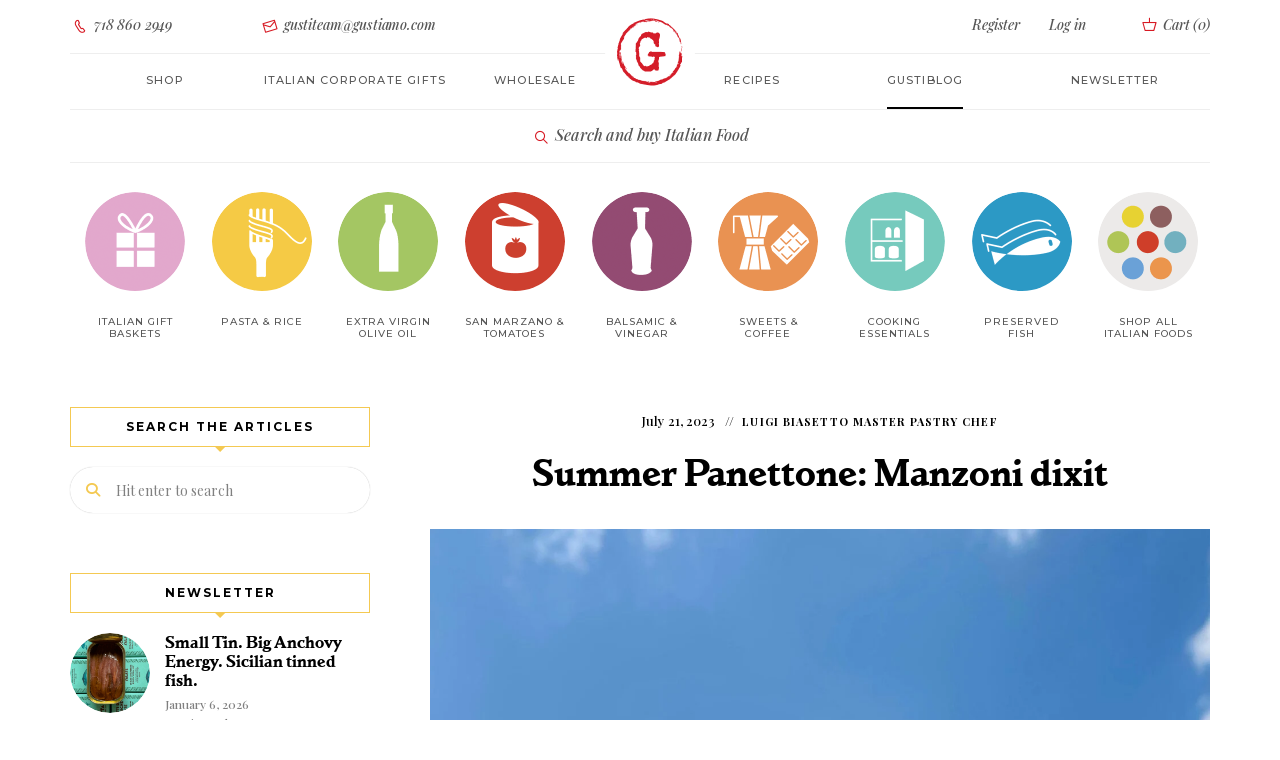

--- FILE ---
content_type: text/html; charset=UTF-8
request_url: https://www.gustiamo.com/gustiblog/summer-panettone-manzoni-dixit/
body_size: 18865
content:

<!DOCTYPE html><html dir="ltr" lang="en-US" prefix="og: https://ogp.me/ns#" class="no-js no-svg"><head><meta charset="UTF-8"><meta name="viewport" content="width=device-width, initial-scale=1"><link rel="profile" href="//gmpg.org/xfn/11"><title>Summer Panettone: Manzoni dixit</title><meta name="description" content="Summer panettone isn’t just a gimmick, it’s actually been around a long time! The Milanese have eaten panettone all year round for at least.." /><meta name="robots" content="max-snippet:-1, max-image-preview:large, max-video-preview:-1" /><meta name="author" content="Gustiteam"/><meta name="keywords" content="panettone,summer panettone,luigi biasetto master pastry chef" /><link rel="canonical" href="https://www.gustiamo.com/gustiblog/summer-panettone-manzoni-dixit/" /><meta name="generator" content="All in One SEO Pro (AIOSEO) 4.9.3" /><meta property="og:locale" content="en_US" /><meta property="og:site_name" content="Gustiblog | The GustiBlog" /><meta property="og:type" content="article" /><meta property="og:title" content="Summer Panettone: Manzoni dixit" /><meta property="og:description" content="Summer panettone isn’t just a gimmick, it’s actually been around a long time! The Milanese have eaten panettone all year round for at least.." /><meta property="og:url" content="https://www.gustiamo.com/gustiblog/summer-panettone-manzoni-dixit/" /><meta property="og:image" content="https://www.gustiamo.com/gustiblog/wp-content/uploads/2023/07/IMG_2504.jpg" /><meta property="og:image:secure_url" content="https://www.gustiamo.com/gustiblog/wp-content/uploads/2023/07/IMG_2504.jpg" /><meta property="og:image:width" content="1823" /><meta property="og:image:height" content="2049" /><meta property="article:published_time" content="2023-07-21T12:18:49+00:00" /><meta property="article:modified_time" content="2023-09-27T00:42:50+00:00" /><meta name="twitter:card" content="summary" /><meta name="twitter:title" content="Summer Panettone: Manzoni dixit" /><meta name="twitter:description" content="Summer panettone isn’t just a gimmick, it’s actually been around a long time! The Milanese have eaten panettone all year round for at least.." /><meta name="twitter:image" content="https://www.gustiamo.com/gustiblog/wp-content/uploads/2023/07/IMG_2504.jpg" /> <script type="application/ld+json" class="aioseo-schema">{"@context":"https:\/\/schema.org","@graph":[{"@type":"Article","@id":"https:\/\/www.gustiamo.com\/gustiblog\/summer-panettone-manzoni-dixit\/#article","name":"Summer Panettone: Manzoni dixit","headline":"Summer Panettone: Manzoni dixit","author":{"@id":"https:\/\/www.gustiamo.com\/gustiblog\/author\/gustiteam\/#author"},"publisher":{"@id":"https:\/\/www.gustiamo.com\/gustiblog\/#organization"},"image":{"@type":"ImageObject","url":"https:\/\/www.gustiamo.com\/gustiblog\/wp-content\/uploads\/2023\/07\/IMG_2504.jpg","width":1823,"height":2049,"caption":"summer panettone estivo luigi biasetto"},"datePublished":"2023-07-21T08:18:49-04:00","dateModified":"2023-09-26T20:42:50-04:00","inLanguage":"en-US","mainEntityOfPage":{"@id":"https:\/\/www.gustiamo.com\/gustiblog\/summer-panettone-manzoni-dixit\/#webpage"},"isPartOf":{"@id":"https:\/\/www.gustiamo.com\/gustiblog\/summer-panettone-manzoni-dixit\/#webpage"},"articleSection":"Luigi Biasetto Master Pastry Chef, panettone, summer panettone"},{"@type":"BreadcrumbList","@id":"https:\/\/www.gustiamo.com\/gustiblog\/summer-panettone-manzoni-dixit\/#breadcrumblist","itemListElement":[{"@type":"ListItem","@id":"https:\/\/www.gustiamo.com\/gustiblog#listItem","position":1,"name":"Home","item":"https:\/\/www.gustiamo.com\/gustiblog","nextItem":{"@type":"ListItem","@id":"https:\/\/www.gustiamo.com\/gustiblog\/category\/luigi-biasetto-master-pastry-chef\/#listItem","name":"Luigi Biasetto Master Pastry Chef"}},{"@type":"ListItem","@id":"https:\/\/www.gustiamo.com\/gustiblog\/category\/luigi-biasetto-master-pastry-chef\/#listItem","position":2,"name":"Luigi Biasetto Master Pastry Chef","item":"https:\/\/www.gustiamo.com\/gustiblog\/category\/luigi-biasetto-master-pastry-chef\/","nextItem":{"@type":"ListItem","@id":"https:\/\/www.gustiamo.com\/gustiblog\/summer-panettone-manzoni-dixit\/#listItem","name":"Summer Panettone: Manzoni dixit"},"previousItem":{"@type":"ListItem","@id":"https:\/\/www.gustiamo.com\/gustiblog#listItem","name":"Home"}},{"@type":"ListItem","@id":"https:\/\/www.gustiamo.com\/gustiblog\/summer-panettone-manzoni-dixit\/#listItem","position":3,"name":"Summer Panettone: Manzoni dixit","previousItem":{"@type":"ListItem","@id":"https:\/\/www.gustiamo.com\/gustiblog\/category\/luigi-biasetto-master-pastry-chef\/#listItem","name":"Luigi Biasetto Master Pastry Chef"}}]},{"@type":"Organization","@id":"https:\/\/www.gustiamo.com\/gustiblog\/#organization","name":"Gustiamo Inc","description":"The GustiBlog","url":"https:\/\/www.gustiamo.com\/gustiblog\/","telephone":"+17188602949","logo":{"@type":"ImageObject","url":"https:\/\/www.gustiamo.com\/gustiblog\/wp-content\/uploads\/2022\/10\/gustiamo-name.png","@id":"https:\/\/www.gustiamo.com\/gustiblog\/summer-panettone-manzoni-dixit\/#organizationLogo","width":170,"height":40,"caption":"Gustiblog"},"image":{"@id":"https:\/\/www.gustiamo.com\/gustiblog\/summer-panettone-manzoni-dixit\/#organizationLogo"}},{"@type":"Person","@id":"https:\/\/www.gustiamo.com\/gustiblog\/author\/gustiteam\/#author","url":"https:\/\/www.gustiamo.com\/gustiblog\/author\/gustiteam\/","name":"Gustiteam"},{"@type":"WebPage","@id":"https:\/\/www.gustiamo.com\/gustiblog\/summer-panettone-manzoni-dixit\/#webpage","url":"https:\/\/www.gustiamo.com\/gustiblog\/summer-panettone-manzoni-dixit\/","name":"Summer Panettone: Manzoni dixit","description":"Summer panettone isn\u2019t just a gimmick, it\u2019s actually been around a long time! The Milanese have eaten panettone all year round for at least..","inLanguage":"en-US","isPartOf":{"@id":"https:\/\/www.gustiamo.com\/gustiblog\/#website"},"breadcrumb":{"@id":"https:\/\/www.gustiamo.com\/gustiblog\/summer-panettone-manzoni-dixit\/#breadcrumblist"},"author":{"@id":"https:\/\/www.gustiamo.com\/gustiblog\/author\/gustiteam\/#author"},"creator":{"@id":"https:\/\/www.gustiamo.com\/gustiblog\/author\/gustiteam\/#author"},"image":{"@type":"ImageObject","url":"https:\/\/www.gustiamo.com\/gustiblog\/wp-content\/uploads\/2023\/07\/IMG_2504.jpg","@id":"https:\/\/www.gustiamo.com\/gustiblog\/summer-panettone-manzoni-dixit\/#mainImage","width":1823,"height":2049,"caption":"summer panettone estivo luigi biasetto"},"primaryImageOfPage":{"@id":"https:\/\/www.gustiamo.com\/gustiblog\/summer-panettone-manzoni-dixit\/#mainImage"},"datePublished":"2023-07-21T08:18:49-04:00","dateModified":"2023-09-26T20:42:50-04:00"},{"@type":"WebSite","@id":"https:\/\/www.gustiamo.com\/gustiblog\/#website","url":"https:\/\/www.gustiamo.com\/gustiblog\/","name":"Gustiblog","description":"The GustiBlog","inLanguage":"en-US","publisher":{"@id":"https:\/\/www.gustiamo.com\/gustiblog\/#organization"}}]}</script> <link rel='dns-prefetch' href='//fonts.googleapis.com' /><link rel="alternate" type="application/rss+xml" title="Gustiblog &raquo; Feed" href="https://www.gustiamo.com/gustiblog/feed/" /><link rel="alternate" title="oEmbed (JSON)" type="application/json+oembed" href="https://www.gustiamo.com/gustiblog/wp-json/oembed/1.0/embed?url=https%3A%2F%2Fwww.gustiamo.com%2Fgustiblog%2Fsummer-panettone-manzoni-dixit%2F" /><link rel="alternate" title="oEmbed (XML)" type="text/xml+oembed" href="https://www.gustiamo.com/gustiblog/wp-json/oembed/1.0/embed?url=https%3A%2F%2Fwww.gustiamo.com%2Fgustiblog%2Fsummer-panettone-manzoni-dixit%2F&#038;format=xml" /><style id='wp-img-auto-sizes-contain-inline-css' type='text/css'>img:is([sizes=auto i],[sizes^="auto," i]){contain-intrinsic-size:3000px 1500px}
/*# sourceURL=wp-img-auto-sizes-contain-inline-css */</style><style id='cf-frontend-style-inline-css' type='text/css'>@font-face {
	font-family: 'Playfair Display';
	font-weight: 500;
	font-display: auto;
	src: url('https://www.gustiamo.com/gustiblog/wp-content/uploads/2022/10/PlayfairDisplay-MediumItalic.ttf') format('truetype');
}
@font-face {
	font-family: 'parkinson-bold';
	font-weight: 700;
	font-display: auto;
	src: url('https://www.gustiamo.com/gustiblog/wp-content/uploads/2022/10/parkinson-bold-webfont.woff2') format('woff2'),
		url('https://www.gustiamo.com/gustiblog/wp-content/uploads/2022/10/parkinson-bold-webfont.woff') format('woff'),
		url('https://www.gustiamo.com/gustiblog/wp-content/uploads/2022/10/parkinson-bold-webfont.ttf') format('truetype'),
		url('https://www.gustiamo.com/gustiblog/wp-content/uploads/2022/10/parkinson-bold-webfont.eot?#iefix') format('embedded-opentype'),
		url('https://www.gustiamo.com/gustiblog/wp-content/uploads/2022/10/parkinson-bold-webfont.svg') format('svg');
}
@font-face {
	font-family: 'Montserrat Light';
	font-weight: 400;
	font-display: auto;
	src: url('https://www.gustiamo.com/gustiblog/wp-content/uploads/2022/10/montserrat-light-webfont.woff2') format('woff2'),
		url('https://www.gustiamo.com/gustiblog/wp-content/uploads/2022/10/montserrat-light-webfont.woff') format('woff');
}
@font-face {
	font-family: 'Monserrat';
	font-weight: 400;
	font-display: auto;
	src: url('https://www.gustiamo.com/gustiblog/wp-content/uploads/2022/10/Montserrat-Medium.ttf') format('truetype');
}
@font-face {
	font-family: 'icomoon';
	font-weight: 400;
	font-display: auto;
	src: url('https://www.gustiamo.com/gustiblog/wp-content/uploads/2022/10/icomoon.woff') format('woff'),
		url('https://www.gustiamo.com/gustiblog/wp-content/uploads/2022/10/icomoon.ttf') format('truetype'),
		url('https://www.gustiamo.com/gustiblog/wp-content/uploads/2022/10/icomoon.eot?#iefix') format('embedded-opentype'),
		url('https://www.gustiamo.com/gustiblog/wp-content/uploads/2022/10/icomoon.svg') format('svg');
}
@font-face {
	font-family: 'gustiamo';
	font-weight: 400;
	font-display: auto;
	src: url('https://www.gustiamo.com/gustiblog/wp-content/uploads/2022/10/gustiamo.woff') format('woff'),
		url('https://www.gustiamo.com/gustiblog/wp-content/uploads/2022/10/gustiamo.ttf') format('truetype'),
		url('https://www.gustiamo.com/gustiblog/wp-content/uploads/2022/10/gustiamo.eot?#iefix') format('embedded-opentype'),
		url('https://www.gustiamo.com/gustiblog/wp-content/uploads/2022/10/gustiamo.svg') format('svg');
}
/*# sourceURL=cf-frontend-style-inline-css */</style><link rel='stylesheet' id='tinysalt-theme-google-fonts-css' href='https://fonts.googleapis.com/css?family=Playfair+Display%3A100%2C200%2C300%2C400%2C500%2C600%2C700%2C800&#038;display=swap&#038;ver=2025120801' type='text/css' media='all' /><link rel='stylesheet' id='slick-css' href='https://www.gustiamo.com/gustiblog/wp-content/cache/autoptimize/css/autoptimize_single_13b1b6672b8cfb0d9ae7f899f1c42875.css?ver=1.6.0' type='text/css' media='all' /><link rel='stylesheet' id='font-awesome-css' href='https://www.gustiamo.com/gustiblog/wp-content/themes/tinysalt/assets/fonts/font-awesome/css/all.min.css?ver=6.9' type='text/css' media='all' /><link rel='stylesheet' id='font-awesome6-css' href='https://www.gustiamo.com/gustiblog/wp-content/themes/tinysalt/assets/fonts/font-awesome6/css/all.min.css?ver=6.9' type='text/css' media='all' /><link rel='stylesheet' id='elegant-font-css' href='https://www.gustiamo.com/gustiblog/wp-content/cache/autoptimize/css/autoptimize_single_701d22cd21f3afb701a4173fe7d967cb.css?ver=6.9' type='text/css' media='all' /><link rel='stylesheet' id='wp-block-library-css' href='https://www.gustiamo.com/gustiblog/wp-includes/css/dist/block-library/common.min.css?ver=6.9' type='text/css' media='all' /><link rel='stylesheet' id='tinysalt-theme-style-css' href='https://www.gustiamo.com/gustiblog/wp-content/themes/tinysalt/assets/css/front/main.min.css?ver=2025120801' type='text/css' media='all' /><link rel='stylesheet' id='justified-gallery-css' href='https://www.gustiamo.com/gustiblog/wp-content/themes/tinysalt/assets/libs/justified-gallery/justifiedGallery.min.css?ver=3.6.5' type='text/css' media='all' /><style id='wp-emoji-styles-inline-css' type='text/css'>img.wp-smiley, img.emoji {
		display: inline !important;
		border: none !important;
		box-shadow: none !important;
		height: 1em !important;
		width: 1em !important;
		margin: 0 0.07em !important;
		vertical-align: -0.1em !important;
		background: none !important;
		padding: 0 !important;
	}
/*# sourceURL=wp-emoji-styles-inline-css */</style><link rel='stylesheet' id='tinysalt-child-theme-style-css' href='https://www.gustiamo.com/gustiblog/wp-content/cache/autoptimize/css/autoptimize_single_60f62b5430aa689ddc688a5e23e08153.css?ver=6.9' type='text/css' media='all' /><style id='tinysalt-child-theme-style-inline-css' type='text/css'>:root { --primary-color: #f4c952; --primary-color-semi: rgba(244, 201, 82, 0.3); --gradient-start: #f4c952; --gradient-end: #d6d6d6; --body-font: "Playfair Display"; }  .wprm-recipe-container { display: none; }
/*# sourceURL=tinysalt-child-theme-style-inline-css */</style> <script defer type="text/javascript" src="https://www.gustiamo.com/gustiblog/wp-includes/js/jquery/jquery.min.js?ver=3.7.1" id="jquery-core-js"></script> <script defer type="text/javascript" src="https://www.gustiamo.com/gustiblog/wp-includes/js/jquery/jquery-migrate.min.js?ver=3.4.1" id="jquery-migrate-js"></script> <script defer type="text/javascript" src="https://www.gustiamo.com/gustiblog/wp-content/themes/tinysalt/assets/js/libs/modernizr.min.js?ver=3.3.1" id="modernizr-js"></script> <link rel="EditURI" type="application/rsd+xml" title="RSD" href="https://www.gustiamo.com/gustiblog/xmlrpc.php?rsd" /><link rel='shortlink' href='https://www.gustiamo.com/gustiblog/?p=29123' />  <script defer src="https://www.googletagmanager.com/gtag/js?id=G-ZDZKP034BC"></script> <script defer src="[data-uri]"></script> <link rel="icon" href="https://www.gustiamo.com/gustiblog/wp-content/uploads/2022/10/favicon-196x196-1-150x150.png" sizes="32x32" /><link rel="icon" href="https://www.gustiamo.com/gustiblog/wp-content/uploads/2022/10/favicon-196x196-1.png" sizes="192x192" /><link rel="apple-touch-icon" href="https://www.gustiamo.com/gustiblog/wp-content/uploads/2022/10/favicon-196x196-1.png" /><meta name="msapplication-TileImage" content="https://www.gustiamo.com/gustiblog/wp-content/uploads/2022/10/favicon-196x196-1.png" /><link rel="alternate" type="application/rss+xml" title="RSS" href="https://www.gustiamo.com/gustiblog/rsslatest.xml" /> <script defer src="https://analytics.ahrefs.com/analytics.js" data-key="Fn+9H6TG4b8nfFIH9a+gtQ"></script> </head><body class="wp-singular post-template-default single single-post postid-29123 single-format-standard wp-embed-responsive wp-theme-tinysalt wp-child-theme-tinysalt-child post-template-3 light-color "><div id="page"><link type="text/css" rel="stylesheet" href="https://www.gustiamo.com/gustiblog/wp-content/cache/autoptimize/css/autoptimize_single_ea4e885ab2244085518edc19b1f02f67.css?v=1"> <script defer src="[data-uri]"></script> <div id="m763yx" class="m763yx out"><div class="modal fade my-modal-mobile" id="modal-mobile-menu" tabindex="-1" role="dialog"><div class="modal-dialog"><div class="modal-content "><div class="modal-header"> <button id="closeModal" type="button" class="close" data-dismiss="modal" aria-label="Close"> <span aria-hidden="true" class=""><i class="gust-icon-cross"></i></span> </button></div><div class="modal-body "><div class="welcome-message "> Ciao! We are so happy <br class=""> to have you here.</div><div class="text-center button-container sign-in"> <a class="btn btn-empty login-toggle " href="/login/">Login</a></div><div class="text-center button-container register "> <a class="btn btn-full register-toggle " href="/register/">Register</a></div><ul class="nav navbar-nav " id="navbar-site-mobile"><li class=""> <a href="/all-products/" class="">Shop</a></li><li class=""> <a href="/italian-corporate-gifts/" class="">Italian Corporate gifts</a></li><li class=""> <a class="" href="/gustiblog/category/gustiamo-the-recipes/" class="">Recipes</a></li><li class=""> <a href="/about-us-we-are-italian-food-importers/" class="">About</a></li><li class=""> <a href="/wholesale/" class="">Wholesale</a></li><li class=""> <a href="/contact-us/" class="">Contact Us</a></li><li class=""> <a href="/faq/" class="">FAQ</a></li><li class=""> <a class="active" href="/gustiblog/" class="">GustiBlog</a></li></ul></div></div></div></div><nav class="navbar navbar-static-top higher-navbar-z-index navbar-gustiamo login hidden-xs hidden-sm  tether-target-attached-top  tether-element-attached-top tether-element-attached-center tether-target-attached-center" role="navigation"><div class="container-fluid limited  "><div class="collapse navbar-collapse  " id="navbar-login"><ul class="nav navbar-nav navbar-center row  "><li class="col-md-2 text-left  "> <a href="tel:7188602949" class=" "><i class="gust-icon-phone  "></i> 718 860 2949</a></li><li class="col-md-3 text-left  "> <a href="mailto:gustiteam@gustiamo.com" onmouseover="this.href = this.href.replace(/x/g, '');" class=" "><i class="gust-icon-envelop  "></i> gustiteam@gustiamo.com</a></li><li class="col-md-offset-3 col-md-2 col-register text-right  "> <a class="register-toggle  " href="/register/">Register</a></li><li class="col-md-1 col-login  "> <a href="/login/" class="login-toggle  ">Log in</a></li><li class="col-md-1 col-quick-cart text-right  "> <a class="quickCart  " href="/cart/#"> <i class="gust-icon-basket cart  "></i> Cart (<span class="quick-cart-count  ">0</span>) </a></li></ul></div></div><div class="logo-container  "> <a href="/"><img alt="Italy's Best Food" class="logo cld-hidpi  " src="https://res.cloudinary.com/gustiamo/image/upload/c_lpad,dpr_2.0,h_70,q_auto,w_70/v1/static/logo.png" data-src="https://res.cloudinary.com/gustiamo/image/upload/c_lpad,dpr_auto,h_70,q_auto,w_70/v1/static/logo.png" data-src-original="https://res.cloudinary.com/gustiamo/image/upload/c_lpad,dpr_auto,h_70,q_auto,w_70/v1/static/logo.png" title="Italy's Best Food"></a></div></nav><nav class="navbar navbar-static-top navbar-gustiamo site " role="navigation"><div class="container-fluid limited "><div class="navbar-header "><div class=""> <button type="button" id="openModal" class="navbar-toggle " data-toggle="modal" data-target="#modal-mobile-menu"> <span class="sr-only ">Toggle navigation</span> <span class="icon-menu "></span> </button><div class="searchAndCart"> <a type="Xbutton" class="mobile-nav-button hidden-md hidden-lg search-product" href="/#search" style="margin-right: 10px;"> <span class="icon-search"></span> </a> <a type="Xbutton" class="mobile-nav-button hidden-md hidden-lg quickCart " href="/cart/#"> <span class="icon-cart "></span> <span class="quick-cart-count cart-badge " style="display: none;">0</span> </a></div></div></div><div class="collapse navbar-collapse " id="navbar-site"><ul class="nav navbar-nav navbar-center row "><li class="col-md-2 open-shop-menu "><a class="" href="/all-products/">Shop</a></li><li class="col-md-2 "> <a class="" href="/italian-corporate-gifts/">Italian corporate gifts</a></li><li class="col-md-2 about "> <a class="" href="/wholesale/">Wholesale</a></li><li class="col-md-2 magazine "><a class="" href="/gustiblog/category/gustiamo-the-recipes/" class="">Recipes</a></li><li class="col-md-2 "> <a class="active" href="/gustiblog/" class="">Gustiblog</a></li><li class="col-md-2 "> <a href="https://gustiamo.us5.list-manage.com/subscribe?u=5b9d696de15e6922d6a1d4c3c&id=fc0c67f3ed" target="_blank" class="">Newsletter</a></li></ul></div></div><div class="logo-container hidden-md hidden-lg "> <a href="/" class=""><img alt="Gustiamo" class="logo cld-hidpi " src="https://res.cloudinary.com/gustiamo/image/upload/c_limit,dpr_2.0,h_70,q_auto,w_70/v1/static/logo.png" data-src="https://res.cloudinary.com/gustiamo/image/upload/c_limit,dpr_auto,h_70,q_auto,w_70/v1/static/logo.png" data-src-original="https://res.cloudinary.com/gustiamo/image/upload/c_limit,dpr_auto,h_70,q_auto,w_70/v1/static/logo-fiocco.png" title="Italy's Best Food"></a></div></nav><nav class="navbar navbar-static-top navbar-gustiamo shop already-open " role="navigation"><div class="container-fluid limited "><div class="text-center trigger-search "> <a class="search-product " href="/#search"><span class="icon gust-icon-lens "></span> Search and buy Italian Food</a></div></div></nav><nav class="navbar navbar-static-top navbar-gustiamo navbar-fat-menu navbar-gustiamo-categories hidden-xs hidden-sm already-open " role="navigation"><div class="container-fluid limited "><div class="collapse navbar-collapse " id="navbar-shop"><ul class="nav navbar-nav navbar-center row nav-categories "><style type="text/css" scoped="" class="3">.category-link-image.italian-gift-baskets {
                      background-image: url('https://res.cloudinary.com/gustiamo/image/upload/w_100,c_scale,dpr_auto,q_auto:good,f_auto/icon_gift_01b_M6DKI');
                  }

                  @media (-webkit-min-device-pixel-ratio: 1.25), (min-resolution: 120dpi) {
                      .category-link-image.italian-gift-baskets {
                          background-image: url('https://res.cloudinary.com/gustiamo/image/upload/w_100,c_scale,dpr_1.25,q_auto:good,f_auto/icon_gift_01b_M6DKI');
                      }
                  }

                  @media (-webkit-min-device-pixel-ratio: 1.3), (min-resolution: 124.8dpi) {
                      .category-link-image.italian-gift-baskets {
                          background-image: url('https://res.cloudinary.com/gustiamo/image/upload/w_100,c_scale,dpr_1.3,q_auto:good,f_auto/icon_gift_01b_M6DKI');
                      }
                  }

                  @media (-webkit-min-device-pixel-ratio: 1.5), (min-resolution: 144dpi) {
                      .category-link-image.italian-gift-baskets {
                          background-image: url('https://res.cloudinary.com/gustiamo/image/upload/w_100,c_scale,dpr_1.5,q_auto:good,f_auto/icon_gift_01b_M6DKI');
                      }
                  }

                  @media (-webkit-min-device-pixel-ratio: 2.0), (min-resolution: 192dpi) {
                      .category-link-image.italian-gift-baskets {
                          background-image: url('https://res.cloudinary.com/gustiamo/image/upload/w_100,c_scale,dpr_2.0,q_auto:good,f_auto/icon_gift_01b_M6DKI');
                      }
                  }</style><li class="col-xs-9th-2 col-sm-9th-1 col-md-9th-1 col-lg-9th-1 text-center 4"> <a class="category-link-image italian-gift-baskets" href="/italian-food/italian-gift-baskets/"><span class="hidden">Italian Gift Baskets</span></a> <a class="category-link " href="/italian-food/italian-gift-baskets/">Italian Gift baskets </a><span class="hidden">Italian Gift baskets</span></li><style type="text/css" scoped="" class="">.category-link-image.pasta {
                background-image: url('https://res.cloudinary.com/gustiamo/image/upload/c_scale,dpr_auto,f_auto,q_auto:good,w_100/icon_pasta_01_w9xuga');
              }

              @media (-webkit-min-device-pixel-ratio: 1.25),
              (min-resolution: 120dpi) {
                .category-link-image.pasta {
                  background-image: url('https://res.cloudinary.com/gustiamo/image/upload/c_scale,dpr_1.25,f_auto,q_auto:good,w_100/icon_pasta_01_w9xuga');
                }
              }

              @media (-webkit-min-device-pixel-ratio: 1.3),
              (min-resolution: 124.8dpi) {
                .category-link-image.pasta {
                  background-image: url('https://res.cloudinary.com/gustiamo/image/upload/c_scale,dpr_1.3,f_auto,q_auto:good,w_100/icon_pasta_01_w9xuga');
                }
              }

              @media (-webkit-min-device-pixel-ratio: 1.5),
              (min-resolution: 144dpi) {
                .category-link-image.pasta {
                  background-image: url('https://res.cloudinary.com/gustiamo/image/upload/c_scale,dpr_1.5,f_auto,q_auto:good,w_100/icon_pasta_01_w9xuga');
                }
              }

              @media (-webkit-min-device-pixel-ratio: 2.0),
              (min-resolution: 192dpi) {
                .category-link-image.pasta {
                  background-image: url('https://res.cloudinary.com/gustiamo/image/upload/c_scale,dpr_2.0,f_auto,q_auto:good,w_100/icon_pasta_01_w9xuga');
                }
              }</style><li class="col-xs-9th-2 col-sm-9th-1 col-md-9th-1 col-lg-9th-1 text-center "> <a class="category-link-image pasta " href="/italian-food/pasta/"><span class="hidden">Pasta &amp; Rice</span></a> <a class="category-link " href="/italian-food/pasta/">Pasta &amp; Rice</a><span class=“hidden”>Pasta &amp; Rice</span></li><style type="text/css" scoped="" class="">.category-link-image.real-extra-virgin-olive-oil {
                background-image: url('https://res.cloudinary.com/gustiamo/image/upload/c_scale,dpr_auto,f_auto,q_auto:good,w_100/icon_evo_01_tk4for');
              }

              @media (-webkit-min-device-pixel-ratio: 1.25),
              (min-resolution: 120dpi) {
                .category-link-image.real-extra-virgin-olive-oil {
                  background-image: url('https://res.cloudinary.com/gustiamo/image/upload/c_scale,dpr_1.25,f_auto,q_auto:good,w_100/icon_evo_01_tk4for');
                }
              }

              @media (-webkit-min-device-pixel-ratio: 1.3),
              (min-resolution: 124.8dpi) {
                .category-link-image.real-extra-virgin-olive-oil {
                  background-image: url('https://res.cloudinary.com/gustiamo/image/upload/c_scale,dpr_1.3,f_auto,q_auto:good,w_100/icon_evo_01_tk4for');
                }
              }

              @media (-webkit-min-device-pixel-ratio: 1.5),
              (min-resolution: 144dpi) {
                .category-link-image.real-extra-virgin-olive-oil {
                  background-image: url('https://res.cloudinary.com/gustiamo/image/upload/c_scale,dpr_1.5,f_auto,q_auto:good,w_100/icon_evo_01_tk4for');
                }
              }

              @media (-webkit-min-device-pixel-ratio: 2.0),
              (min-resolution: 192dpi) {
                .category-link-image.real-extra-virgin-olive-oil {
                  background-image: url('https://res.cloudinary.com/gustiamo/image/upload/c_scale,dpr_2.0,f_auto,q_auto:good,w_100/icon_evo_01_tk4for');
                }
              }</style><li class="col-xs-9th-2 col-sm-9th-1 col-md-9th-1 col-lg-9th-1 text-center "> <a class="category-link-image real-extra-virgin-olive-oil " href="/italian-food/real-extra-virgin-olive-oil/"><span class="hidden">Extra Virgin Olive Oil</span></a> <a class="category-link " href="/italian-food/real-extra-virgin-olive-oil/">Extra Virgin Olive Oil</a><span class="hidden">Extra Virgin Olive Oil</span></li><style type="text/css" scoped="" class="">.category-link-image.tomatoes {
                background-image: url('https://res.cloudinary.com/gustiamo/image/upload/c_scale,dpr_auto,f_auto,q_auto:good,w_100/icon_pomodoro_01_ntbltn');
              }

              @media (-webkit-min-device-pixel-ratio: 1.25),
              (min-resolution: 120dpi) {
                .category-link-image.tomatoes {
                  background-image: url('https://res.cloudinary.com/gustiamo/image/upload/c_scale,dpr_1.25,f_auto,q_auto:good,w_100/icon_pomodoro_01_ntbltn');
                }
              }

              @media (-webkit-min-device-pixel-ratio: 1.3),
              (min-resolution: 124.8dpi) {
                .category-link-image.tomatoes {
                  background-image: url('https://res.cloudinary.com/gustiamo/image/upload/c_scale,dpr_1.3,f_auto,q_auto:good,w_100/icon_pomodoro_01_ntbltn');
                }
              }

              @media (-webkit-min-device-pixel-ratio: 1.5),
              (min-resolution: 144dpi) {
                .category-link-image.tomatoes {
                  background-image: url('https://res.cloudinary.com/gustiamo/image/upload/c_scale,dpr_1.5,f_auto,q_auto:good,w_100/icon_pomodoro_01_ntbltn');
                }
              }

              @media (-webkit-min-device-pixel-ratio: 2.0),
              (min-resolution: 192dpi) {
                .category-link-image.tomatoes {
                  background-image: url('https://res.cloudinary.com/gustiamo/image/upload/c_scale,dpr_2.0,f_auto,q_auto:good,w_100/icon_pomodoro_01_ntbltn');
                }
              }</style><li class="col-xs-9th-2 col-sm-9th-1 col-md-9th-1 col-lg-9th-1 text-center 0"> <a class="category-link-image tomatoes " href="/italian-food/tomatoes/"><span class="hidden">San Marzano &amp; Tomatoes</span></a> <a class="category-link " href="/italian-food/tomatoes/">San Marzano &amp; Tomatoes</a><span class="hidden">San Marzano &amp; Tomatoes</span></li><style type="text/css" scoped="" class="7">.category-link-image.vinegar {
      background-image: url('https://res.cloudinary.com/gustiamo/image/upload/w_100,c_scale,dpr_auto,q_auto:good,f_auto/icon_vinegar_01b_SFeMH');
  }

@media (-webkit-min-device-pixel-ratio: 1.25), (min-resolution: 120dpi) {
  .category-link-image.vinegar {
      background-image: url('https://res.cloudinary.com/gustiamo/image/upload/w_100,c_scale,dpr_1.25,q_auto:good,f_auto/icon_vinegar_01b_SFeMH');
  }
}

@media (-webkit-min-device-pixel-ratio: 1.3), (min-resolution: 124.8dpi) {
  .category-link-image.vinegar {
      background-image: url('https://res.cloudinary.com/gustiamo/image/upload/w_100,c_scale,dpr_1.3,q_auto:good,f_auto/icon_vinegar_01b_SFeMH');
  }
}

@media (-webkit-min-device-pixel-ratio: 1.5), (min-resolution: 144dpi) {
  .category-link-image.vinegar {
      background-image: url('https://res.cloudinary.com/gustiamo/image/upload/w_100,c_scale,dpr_1.5,q_auto:good,f_auto/icon_vinegar_01b_SFeMH');
  }
}

@media (-webkit-min-device-pixel-ratio: 2.0), (min-resolution: 192dpi) {
  .category-link-image.vinegar {
      background-image: url('https://res.cloudinary.com/gustiamo/image/upload/w_100,c_scale,dpr_2.0,q_auto:good,f_auto/icon_vinegar_01b_SFeMH');
  }
}</style><li class="col-xs-9th-2 col-sm-9th-1 col-md-9th-1 col-lg-9th-1 text-center 8"> <a class="category-link-image vinegar " href="/italian-food/vinegar/"><span class="hidden">Balsamic &amp; Vinegar</span></a> <a class="category-link " href="/italian-food/vinegar/">Balsamic &amp; Vinegar</a><span class="hidden">Balsamic &amp; Vinegar</span></li><style type="text/css" scoped="" class="1">.category-link-image.sweets-coffee {
                background-image: url('https://res.cloudinary.com/gustiamo/image/upload/c_scale,dpr_auto,f_auto,q_auto:good,w_100/icon_cafe_01_np8ud6');
              }

              @media (-webkit-min-device-pixel-ratio: 1.25),
              (min-resolution: 120dpi) {
                .category-link-image.sweets-coffee {
                  background-image: url('https://res.cloudinary.com/gustiamo/image/upload/c_scale,dpr_1.25,f_auto,q_auto:good,w_100/icon_cafe_01_np8ud6');
                }
              }

              @media (-webkit-min-device-pixel-ratio: 1.3),
              (min-resolution: 124.8dpi) {
                .category-link-image.sweets-coffee {
                  background-image: url('https://res.cloudinary.com/gustiamo/image/upload/c_scale,dpr_1.3,f_auto,q_auto:good,w_100/icon_cafe_01_np8ud6');
                }
              }

              @media (-webkit-min-device-pixel-ratio: 1.5),
              (min-resolution: 144dpi) {
                .category-link-image.sweets-coffee {
                  background-image: url('https://res.cloudinary.com/gustiamo/image/upload/c_scale,dpr_1.5,f_auto,q_auto:good,w_100/icon_cafe_01_np8ud6');
                }
              }

              @media (-webkit-min-device-pixel-ratio: 2.0),
              (min-resolution: 192dpi) {
                .category-link-image.sweets-coffee {
                  background-image: url('https://res.cloudinary.com/gustiamo/image/upload/c_scale,dpr_2.0,f_auto,q_auto:good,w_100/icon_cafe_01_np8ud6');
                }
              }</style><li class="col-xs-9th-2 col-sm-9th-1 col-md-9th-1 col-lg-9th-1 text-center 2"> <a class="category-link-image sweets-coffee " href="/italian-food/sweets-coffee/"><span class="hidden">Sweets &amp; Coffee</span></a> <a class="category-link " href="/italian-food/sweets-coffee/">Sweets &amp; Coffee</a><span class="hidden">Sweets &amp; Coffee</span></li><style type="text/css" scoped="" class="5">.category-link-image.pantry {
      background-image: url('https://res.cloudinary.com/gustiamo/image/upload/w_100,c_scale,dpr_auto,q_auto:good,f_auto/icon_pantry_01b_Dyae0');
  }

@media (-webkit-min-device-pixel-ratio: 1.25), (min-resolution: 120dpi) {
  .category-link-image.pantry {
      background-image: url('https://res.cloudinary.com/gustiamo/image/upload/w_100,c_scale,dpr_1.25,q_auto:good,f_auto/icon_pantry_01b_Dyae0');
  }
}

@media (-webkit-min-device-pixel-ratio: 1.3), (min-resolution: 124.8dpi) {
  .category-link-image.pantry {
      background-image: url('https://res.cloudinary.com/gustiamo/image/upload/w_100,c_scale,dpr_1.3,q_auto:good,f_auto/icon_pantry_01b_Dyae0');
  }
}

@media (-webkit-min-device-pixel-ratio: 1.5), (min-resolution: 144dpi) {
  .category-link-image.pantry {
      background-image: url('https://res.cloudinary.com/gustiamo/image/upload/w_100,c_scale,dpr_1.5,q_auto:good,f_auto/icon_pantry_01b_Dyae0');
  }
}

@media (-webkit-min-device-pixel-ratio: 2.0), (min-resolution: 192dpi) {
  .category-link-image.pantry {
      background-image: url('https://res.cloudinary.com/gustiamo/image/upload/w_100,c_scale,dpr_2.0,q_auto:good,f_auto/icon_pantry_01b_Dyae0');
  }
}</style><li class="col-xs-9th-2 col-sm-9th-1 col-md-9th-1 col-lg-9th-1 text-center 6"> <a class="category-link-image pantry " href="/italian-food/cooking-essentials/"><span class="hidden">Cooking Essentials</span></a> <a class="category-link " href="/italian-food/cooking-essentials/">Cooking Essentials</a><span class="hidden">Cooking Essentials</span></li><style type="text/css" scoped="">.category-link-image.preserved-tinned-fish {
      background-image: url('https://res.cloudinary.com/gustiamo/image/upload/w_100,c_scale,dpr_auto,q_auto:good,f_auto/icon_fish_01_rl_JM');
  }

@media (-webkit-min-device-pixel-ratio: 1.25), (min-resolution: 120dpi) {
  .category-link-image.preserved-tinned-fish {
      background-image: url('https://res.cloudinary.com/gustiamo/image/upload/w_100,c_scale,dpr_1.25,q_auto:good,f_auto/icon_fish_01_rl_JM');
  }
}

@media (-webkit-min-device-pixel-ratio: 1.3), (min-resolution: 124.8dpi) {
  .category-link-image.preserved-tinned-fish {
      background-image: url('https://res.cloudinary.com/gustiamo/image/upload/w_100,c_scale,dpr_1.3,q_auto:good,f_auto/icon_fish_01_rl_JM');
  }
}

@media (-webkit-min-device-pixel-ratio: 1.5), (min-resolution: 144dpi) {
  .category-link-image.preserved-tinned-fish {
      background-image: url('https://res.cloudinary.com/gustiamo/image/upload/w_100,c_scale,dpr_1.5,q_auto:good,f_auto/icon_fish_01_rl_JM');
  }
}

@media (-webkit-min-device-pixel-ratio: 2.0), (min-resolution: 192dpi) {
  .category-link-image.preserved-tinned-fish {
      background-image: url('https://res.cloudinary.com/gustiamo/image/upload/w_100,c_scale,dpr_2.0,q_auto:good,f_auto/icon_fish_01_rl_JM');
  }
}</style><li class="col-xs-9th-2 col-sm-9th-1 col-md-9th-1 col-lg-9th-1 text-center"> <a class="category-link-image preserved-tinned-fish" href="/italian-food/preserved-tinned-fish/"><span class="hidden">Preserved Fish</span></a> <a class="category-link" href="/italian-food/preserved-tinned-fish/">Preserved Fish</a></li><style type="text/css" scoped="" class="9">.category-link-image.all-products {
                background-image: url('https://res.cloudinary.com/gustiamo/image/upload/c_scale,dpr_auto,f_auto,q_auto:good,w_100/ICONS_CAT-00_okiehe');
              }

              @media (-webkit-min-device-pixel-ratio: 1.25),
              (min-resolution: 120dpi) {
                .category-link-image.all-products {
                  background-image: url('https://res.cloudinary.com/gustiamo/image/upload/c_scale,dpr_1.25,f_auto,q_auto:good,w_100/ICONS_CAT-00_okiehe');
                }
              }

              @media (-webkit-min-device-pixel-ratio: 1.3),
              (min-resolution: 124.8dpi) {
                .category-link-image.all-products {
                  background-image: url('https://res.cloudinary.com/gustiamo/image/upload/c_scale,dpr_1.3,f_auto,q_auto:good,w_100/ICONS_CAT-00_okiehe');
                }
              }

              @media (-webkit-min-device-pixel-ratio: 1.5),
              (min-resolution: 144dpi) {
                .category-link-image.all-products {
                  background-image: url('https://res.cloudinary.com/gustiamo/image/upload/c_scale,dpr_1.5,f_auto,q_auto:good,w_100/ICONS_CAT-00_okiehe');
                }
              }

              @media (-webkit-min-device-pixel-ratio: 2.0),
              (min-resolution: 192dpi) {
                .category-link-image.all-products {
                  background-image: url('https://res.cloudinary.com/gustiamo/image/upload/c_scale,dpr_2.0,f_auto,q_auto:good,w_100/ICONS_CAT-00_okiehe');
                }
              }</style><li class="col-xs-9th-2 col-sm-9th-1 col-md-9th-1 col-lg-9th-1 text-center 0"> <a class="category-link-image all-products " href="/all-products/"><span class="hidden">Shop All Italian Foods</span></a></a> <a class="category-link " href="/all-products/">Shop All Italian Foods</a><span class="hidden">Shop All Italian Foods</span></li></ul></div></div></nav></div></div><div>&nbsp;<br>&nbsp;<br></div><div id="content"  class="site-content with-sidebar-left"><div class="main"><div class="container"><div id="primary" class="primary content-area"><article class="post-29123 post type-post status-publish format-standard has-post-thumbnail hentry category-luigi-biasetto-master-pastry-chef tag-panettone tag-summer-panettone"><header class="entry-header"><div class="header-text"><div class="meta"><div class="meta-item post-date">July 21, 2023</div></div><div class="cat-links"><a href="https://www.gustiamo.com/gustiblog/category/luigi-biasetto-master-pastry-chef/" rel="tag">Luigi Biasetto Master Pastry Chef</a></div><h1 class="entry-title">Summer Panettone: Manzoni dixit</h1></div><div class="featured-media-section"> <img width="1823" height="2049" src="https://www.gustiamo.com/gustiblog/wp-content/uploads/2023/07/IMG_2504.jpg" class="attachment-tinysalt_large size-tinysalt_large wp-post-image" alt="summer panettone estivo luigi biasetto" decoding="async" fetchpriority="high" srcset="https://www.gustiamo.com/gustiblog/wp-content/uploads/2023/07/IMG_2504.jpg 1823w, https://www.gustiamo.com/gustiblog/wp-content/uploads/2023/07/IMG_2504-580x652.jpg 580w, https://www.gustiamo.com/gustiblog/wp-content/uploads/2023/07/IMG_2504-960x1079.jpg 960w, https://www.gustiamo.com/gustiblog/wp-content/uploads/2023/07/IMG_2504-768x863.jpg 768w, https://www.gustiamo.com/gustiblog/wp-content/uploads/2023/07/IMG_2504-1367x1536.jpg 1367w, https://www.gustiamo.com/gustiblog/wp-content/uploads/2023/07/IMG_2504-1440x1619.jpg 1440w, https://www.gustiamo.com/gustiblog/wp-content/uploads/2023/07/IMG_2504-1200x1349.jpg 1200w, https://www.gustiamo.com/gustiblog/wp-content/uploads/2023/07/IMG_2504-780x877.jpg 780w, https://www.gustiamo.com/gustiblog/wp-content/uploads/2023/07/IMG_2504-600x674.jpg 600w, https://www.gustiamo.com/gustiblog/wp-content/uploads/2023/07/IMG_2504-550x618.jpg 550w, https://www.gustiamo.com/gustiblog/wp-content/uploads/2023/07/IMG_2504-370x416.jpg 370w, https://www.gustiamo.com/gustiblog/wp-content/uploads/2023/07/IMG_2504-255x287.jpg 255w" sizes="255px" data-loftocean-lazy-load-sizes="(max-width: 1823px) 100vw, 1823px" data-loftocean-loading-image="on" /></div></header><div class="entry-content"><p><a href="https://www.gustiamo.com/summer-panettone/" target="_blank" rel="noopener"><strong>Summer panettone</strong></a> isn’t just a gimmick, it’s actually been around for a long time! The Milanese have eaten panettone all year round for at least 173 years, but probably well before that. This feathery bread with its buttery taste is a treat at any time, restricting its presence on our tables only to winter sounds unfair, to say the least.</p><p>The proof comes from the words of Alessandro Manzoni, one of Italy’s most illustrious authors. During his voluntary exile on the shores of Lago Maggiore, he and his wife Teresa were staying in the small Piedmontese town of Lesa. Now, Teresa was a known panettone fanatic. In fact, she coined the term <em>bene panatonata</em>, or “well panettoned”, meaning one had eaten just the right amount of panettone to feel satisfied.</p><figure id="attachment_29126" aria-describedby="caption-attachment-29126" style="width: 580px" class="wp-caption aligncenter"><img decoding="async" class="wp-image-29126 size-medium" src="https://www.gustiamo.com/gustiblog/wp-content/uploads/2023/07/summer-panettone-teresa-and-alessandro-580x384.jpg" alt="summer panettone estivo Alessandro and teresa manzoni" width="580" height="384" srcset="https://www.gustiamo.com/gustiblog/wp-content/uploads/2023/07/summer-panettone-teresa-and-alessandro-580x384.jpg 580w, https://www.gustiamo.com/gustiblog/wp-content/uploads/2023/07/summer-panettone-teresa-and-alessandro-600x397.jpg 600w, https://www.gustiamo.com/gustiblog/wp-content/uploads/2023/07/summer-panettone-teresa-and-alessandro-550x364.jpg 550w, https://www.gustiamo.com/gustiblog/wp-content/uploads/2023/07/summer-panettone-teresa-and-alessandro-370x245.jpg 370w, https://www.gustiamo.com/gustiblog/wp-content/uploads/2023/07/summer-panettone-teresa-and-alessandro-255x169.jpg 255w, https://www.gustiamo.com/gustiblog/wp-content/uploads/2023/07/summer-panettone-teresa-and-alessandro.jpg 750w" sizes="(max-width: 580px) 100vw, 580px" /><figcaption id="caption-attachment-29126" class="wp-caption-text">Teresa and Alessandro Manzoni</figcaption></figure><p>Away from their home in Milan, Teresa was craving panettone in the middle of July. <a href="https://www.identitagolose.it/sito/it/118/32144/in-libreria/a-casa-di-alessandro-manzoni-eran-tutti-gran-golosi-di-panettone-e-la-moglie-annotava-bene-panatonata.html" target="_blank" rel="noopener"><strong>In a now famous letter</strong></a> to his son Pietro, Alessandro asks to him to send them some provisions as well a panettone of three or four pounds since…</p><blockquote><p>“In Arona, to my surprise, they only make it for Christmas.”</p><p>&#8211; July 18 1850</p></blockquote><p>Arona was the nearest large town, how could they only have panettone for Christmas!? The Manzonis were clearly trendsetters. They understood good panettone transcends seasonality.<span class="Apple-converted-space"> </span></p><p>So, if you’re feeling even the slightest bit unsure about eating panettone in the summer, fret not. There&#8217;s clear historical evidence of year-long panettone consumption. Be like Teresa Manzoni. Make sure you’re “bene panatonata” in every season.<span class="Apple-converted-space"> </span></p></div><footer class="article-footer"><aside class="post-tag-cloud"><div class="tagcloud"><a href="https://www.gustiamo.com/gustiblog/tag/panettone/" rel="tag">panettone</a> <a href="https://www.gustiamo.com/gustiblog/tag/summer-panettone/" rel="tag">summer panettone</a></div></aside></footer></article><nav class="navigation post-navigation" aria-label="Posts"><h2 class="screen-reader-text">Post navigation</h2><div class="nav-links"><div class="nav-previous"><a href="https://www.gustiamo.com/gustiblog/sicilian-fish-gusti-hot-food/" rel="prev"><div style="background-image: url(https://www.gustiamo.com/gustiblog/wp-content/uploads/2023/07/FISH-1-150x150.png); filter: blur(5px);" data-loftocean-image="1" data-loftocean-normal-image="https://www.gustiamo.com/gustiblog/wp-content/uploads/2023/07/FISH-1-150x150.png" data-loftocean-retina-image="https://www.gustiamo.com/gustiblog/wp-content/uploads/2023/07/FISH-1-150x150.png" data-no-lazy="1" class="post-thumb"></div><div class="post-info"><span class="text">Previous post</span><span class="post-title">Sicilian Fish = Gusti Hot Food</span></div></a></div><div class="nav-next"><a href="https://www.gustiamo.com/gustiblog/cooked-tomato-is-better-than-raw/" rel="next"><div style="background-image: url(https://www.gustiamo.com/gustiblog/wp-content/uploads/2023/07/Vesuviani3-150x150.jpg); filter: blur(5px);" data-loftocean-image="1" data-loftocean-normal-image="https://www.gustiamo.com/gustiblog/wp-content/uploads/2023/07/Vesuviani3-150x150.jpg" data-loftocean-retina-image="https://www.gustiamo.com/gustiblog/wp-content/uploads/2023/07/Vesuviani3-150x150.jpg" data-no-lazy="1" class="post-thumb"></div><div class="post-info"><span class="text">Next post</span><span class="post-title">Cooked Tomato is better than Raw</span></div></a></div></div></nav><div class="related-posts"><h4 class="related-posts-title">Other Posts You May Enjoy</h4><div class="slider-arrows"></div><div class="related-wrapper"><div class="related-post has-post-thumbnail hide"><div class="featured-img"> <a href="https://www.gustiamo.com/gustiblog/danielles-gustiamo-people-series-alice/"  style="background-image: url(https://www.gustiamo.com/gustiblog/wp-content/uploads/2013/04/alice-cropped-copy.jpg);"></a></div><div class="post-teaser"><h4 class="post-title"> <a href="https://www.gustiamo.com/gustiblog/danielles-gustiamo-people-series-alice/">Danielle’s Gustiamo People series: Alice.</a></h4><div class="meta"><div class="meta-item post-date">April 27, 2013</div></div></div></div><div class="related-post has-post-thumbnail hide"><div class="featured-img"> <a href="https://www.gustiamo.com/gustiblog/its-already-time-for-panettone-and-pandoro/"  style="background-image: url(https://www.gustiamo.com/gustiblog/wp-content/uploads/2019/11/541d7dbd-1365-495f-ba34-35e6aec271e7.png);"></a></div><div class="post-teaser"><h4 class="post-title"> <a href="https://www.gustiamo.com/gustiblog/its-already-time-for-panettone-and-pandoro/">It&#8217;s Already Time For Panettone And Pandoro</a></h4><div class="meta"><div class="meta-item post-date">November 4, 2019</div></div></div></div><div class="related-post has-post-thumbnail hide"><div class="featured-img"> <a href="https://www.gustiamo.com/gustiblog/whats-the-difference-between-colomba-and-panettone/"  style="background-image: url(https://www.gustiamo.com/gustiblog/wp-content/uploads/2022/03/IMG_7135-scaled.jpg);"></a></div><div class="post-teaser"><h4 class="post-title"> <a href="https://www.gustiamo.com/gustiblog/whats-the-difference-between-colomba-and-panettone/">What&#8217;s the difference between Colomba and Panettone?</a></h4><div class="meta"><div class="meta-item post-date">March 21, 2021</div></div></div></div><div class="related-post has-post-thumbnail hide"><div class="featured-img"> <a href="https://www.gustiamo.com/gustiblog/panettone/"  style="background-image: url(https://www.gustiamo.com/gustiblog/wp-content/uploads/2021/11/D011C65C-FBB1-46D2-94D4-6A6A631D6951-1.jpeg);"></a></div><div class="post-teaser"><h4 class="post-title"> <a href="https://www.gustiamo.com/gustiblog/panettone/">A Message from Master Pastry Chef, Luigi Biasetto</a></h4><div class="meta"><div class="meta-item post-date">November 29, 2011</div></div></div></div></div></div></div><aside id="secondary" class="sidebar widget-area" data-sticky="sidebar-sticky"><div class="sidebar-container"><div id="search-4" class="widget widget_search"><h5 class="widget-title">Search the articles</h5><div class="search"><form method="get" role="search" action="https://www.gustiamo.com/gustiblog/"> <i class="fa fa-search"></i><input
 type="search"
 placeholder="Hit enter to search"
 class="search-input"
 autocomplete="off"
 name="s"
 ></form></div></div><div id="loftocean-widget-posts-1" class="small-thumbnail widget tinysalt-widget_posts"><h5 class="widget-title">Newsletter</h5><ul><li> <a href="https://www.gustiamo.com/gustiblog/small-tin-big-anchovy-energy-sicilian-tinned-fish/" class="post-link"><div class="thumbnail"><img width="150" height="150" src="https://www.gustiamo.com/gustiblog/wp-content/uploads/2026/01/IMG_5165-150x150.png" class="attachment-thumbnail size-thumbnail wp-post-image" alt="tinned anchovies from sicily in extra virgin olive oil" data-no-lazy="1" decoding="async" srcset="https://www.gustiamo.com/gustiblog/wp-content/uploads/2026/01/IMG_5165-150x150.png 150w, https://www.gustiamo.com/gustiblog/wp-content/uploads/2026/01/IMG_5165-600x600.png 600w, https://www.gustiamo.com/gustiblog/wp-content/uploads/2026/01/IMG_5165-300x300.png 300w" sizes="255px" data-loftocean-lazy-load-sizes="(max-width: 150px) 100vw, 150px" data-loftocean-loading-image="on" /></div><div class="post-content"><h4 class="post-title">Small Tin. Big Anchovy Energy. Sicilian tinned fish.</h4><div class="meta"> <span class="meta-item">January 6, 2026</span> <span class="meta-item">GustiNewsletters / Testa Conserve</span></div></div> </a></li><li> <a href="https://www.gustiamo.com/gustiblog/ciccolella-the-olive-oil-we-searched-for-25-years/" class="post-link"><div class="thumbnail"><img width="150" height="150" src="https://www.gustiamo.com/gustiblog/wp-content/uploads/2025/12/Ciccolella-150x150.png" class="attachment-thumbnail size-thumbnail wp-post-image" alt="Ciccolella Coppadoro Puglia Coratina Extra virgin olive oil" data-no-lazy="1" decoding="async" srcset="https://www.gustiamo.com/gustiblog/wp-content/uploads/2025/12/Ciccolella-150x150.png 150w, https://www.gustiamo.com/gustiblog/wp-content/uploads/2025/12/Ciccolella-600x600.png 600w, https://www.gustiamo.com/gustiblog/wp-content/uploads/2025/12/Ciccolella-300x300.png 300w" sizes="255px" data-loftocean-lazy-load-sizes="(max-width: 150px) 100vw, 150px" data-loftocean-loading-image="on" /></div><div class="post-content"><h4 class="post-title">Ciccolella: The Olive Oil We Searched for 25 Years</h4><div class="meta"> <span class="meta-item">December 22, 2025</span> <span class="meta-item">Ciccolella Puglia / GustiNewsletters</span></div></div> </a></li><li> <a href="https://www.gustiamo.com/gustiblog/biasetto-the-panettone-everyones-talking-about/" class="post-link"><div class="thumbnail"><img width="150" height="150" src="https://www.gustiamo.com/gustiblog/wp-content/uploads/2025/11/IMG_6572-150x150.png" class="attachment-thumbnail size-thumbnail wp-post-image" alt="panettone biasetto is the best panettone to buy in the US" data-no-lazy="1" decoding="async" srcset="https://www.gustiamo.com/gustiblog/wp-content/uploads/2025/11/IMG_6572-150x150.png 150w, https://www.gustiamo.com/gustiblog/wp-content/uploads/2025/11/IMG_6572-600x600.png 600w, https://www.gustiamo.com/gustiblog/wp-content/uploads/2025/11/IMG_6572-300x300.png 300w" sizes="255px" data-loftocean-lazy-load-sizes="(max-width: 150px) 100vw, 150px" data-loftocean-loading-image="on" /></div><div class="post-content"><h4 class="post-title">Biasetto: THE Panettone Everyone&#8217;s Talking About</h4><div class="meta"> <span class="meta-item">November 25, 2025</span> <span class="meta-item">GustiNewsletters / Luigi Biasetto Master Pastry Chef</span></div></div> </a></li></ul></div><div id="loftocean-widget-profile-1" class="widget tinysalt-widget_about"><div class="profile"><img width="220" height="220" class="profile-img wp-image-26435" alt="icon_pasta_01_w9xuga" src="https://www.gustiamo.com/gustiblog/wp-content/uploads/2022/10/icon_pasta_01_w9xuga.png" srcset="https://www.gustiamo.com/gustiblog/wp-content/uploads/2022/10/icon_pasta_01_w9xuga.png 200w, https://www.gustiamo.com/gustiblog/wp-content/uploads/2022/10/icon_pasta_01_w9xuga-150x150.png 150w" sizes="(max-width: 200px) 100vw, 200px" /></div><div class="textwidget"></div> <a href="/all-products/" class="button">Shop Gustiamo!</a></div><div id="custom_html-2" class="widget_text widget widget_custom_html"><div class="textwidget custom-html-widget"><div id="" class="widget widget_mc4wp_form_widget"><h5 class="widget-title">NEWSLETTER</h5><form class="Xmc4wp-form Xmc4wp-form-26" 
 onsubmit="if($('#mce-EMAIL-sidebar').val()!=''){window.open('https://mailchimp.us5.list-manage.com/subscribe/post?u=5b9d696de15e6922d6a1d4c3c&amp;id=fc0c67f3ed', 'popupwindow', 'scrollbars=yes,width=650,height='+mailchimpWindowHeight);return true;}" 
 target="popupwindow" 
 method="post" 
 action="https://mailchimp.us5.list-manage.com/subscribe/post?u=5b9d696de15e6922d6a1d4c3c&amp;id=fc0c67f3ed"
 ><div class="Xmc4wp-form-fields"><p> Join our community of Italian foodmakers and eaters. Read our stories from Italy, cook our favorite recipes, and receive our seasonal updates. We promise, your contact info is for Gustiamo’s eyes only.<br>&nbsp;</p><div class="fields-container"> <input type="text" name="EMAIL" placeholder="Your Email Address" required="" 
 id="mce-EMAIL-sidebar" 
 onblur="if (this.value == '') {this.value = 'Enter your email';}" 
 onfocus="if (this.value == 'Enter your email') {this.value = '';}" 
 value="Enter your email"
 > <input type="submit" name="subscribe" value="Subscribe"></div></div></form></div></div></div></div></aside></div></div></div></div><link type="text/css" rel="stylesheet" href="https://www.gustiamo.com/gustiblog/wp-content/cache/autoptimize/css/autoptimize_single_d48abb09a0aa75f13bb300276fab7855.css"><div id="myfooter123" class="container-fluid under-blog-tools snipcss-dDHgo"><div class="container-fluid limited"><div class="row menu-link"><div class="col-xs-12 col-md-8 col-lg-8 tool-box footer-newsletter"><div class="tool-text"> Join our community of Italian foodmakers and eaters.</div></div><div class="col-xs-12 col-md-4 col-lg-4 tool-box footer-newsletter"> <a class="btn btn-full" href="https://gustiamo.us5.list-manage.com/subscribe?u=5b9d696de15e6922d6a1d4c3c&amp;id=fc0c67f3ed" target="_blank" rel="nofollow"> SUBSCRIBE </a></div></div></div></div><footer id="myfooter456" class="container-fluid footer-desktop hidden-xs hidden-sm snipcss-yjNpW"><div class="container-fluid limited"><div class="row menu-link"><div class="col-md-2 col-lg-2"><div class="title"> ITALIAN FOOD ONLINE</div><ul><li> <a href="https://www.gustiamo.com/all-products/"> Italy's Best Foods </a></li><li> <a href="https://www.gustiamo.com/about-us-we-are-italian-food-importers/"> About Gustiamo </a></li><li> <a href="https://www.gustiamo.com/faq/#faq-13"> Work with us </a></li><li> <a href="https://www.gustiamo.com/italian-corporate-gifts/"> Corporate Gift Program </a></li><li> <a href="https://www.gustiamo.com/gift-card/"> Food Gift Cards </a></li><li> <a href="https://www.gustiamo.com/contact-us/"> Contact us </a></li><li> <a href="https://www.gustiamo.com/faq/">Faq</a></li><li> <a href="https://www.gustiamo.com/gustiblog/recipe-index/">All posts</a></li></ul></div><div class="col-md-2 col-lg-2"><div class="title"> ITALIAN FOOD GIFTS</div><ul><li> <a href="https://www.gustiamo.com/traditional-panettone-by-pasticceria-biasetto/"> Panettone </a></li><li> <a href="https://www.gustiamo.com/pistachio-cream-spread-marco-colzani/"> Pistachio cream </a></li><li> <a href="https://www.gustiamo.com/italian-food-producers/caffe-sicilia-corrado-assenza/"> Caffè Sicilia Noto </a></li><li> <a href="https://www.gustiamo.com/italian-food/italian-gift-baskets/"> Italian Gift Baskets </a></li><li> <a href="https://www.gustiamo.com/gianduja-chocolate-hazelnut-cream-spread-c-amaro/"> Gianduja chocolate </a></li><li> <a href="https://www.gustiamo.com/raw-wildflower-bee-pollen/"> Bee pollen </a></li><li> <a href="https://www.gustiamo.com/colatura-anchovy-sauce-from-cetara-by-nettuno/"> Anchovy Colatura </a></li></ul></div><div class="col-md-2 col-lg-2"><div class="title"> BEST CANNED TOMATOES</div><ul><li> <a href="https://www.gustiamo.com/dop-san-marzano-tomatoes-by-danicoop/"> San Marzano tomatoes DOP </a></li><li> <a href="https://www.gustiamo.com/tomatoes-piennolo/"> Piennolo tomatoes </a></li><li> <a href="https://www.gustiamo.com/tags/italian-plum-tomatoes"> Italian plum tomatoes </a></li><li> <a href="https://www.gustiamo.com/tags/cherry-tomatoes"> Cherry tomatoes </a></li><li> <a href="https://www.gustiamo.com/sicilian-tomato-paste-concentrate-stratto-by-pianogrillo/"> Tomato paste </a></li><li> <a href="https://www.gustiamo.com/gustiamo-tomato-sauce-passata-pastaio-via-corta/"> Tomato passata </a></li><li> <a href="https://www.gustiamo.com/gustiamo-tomato-sauce-passata-pastaio-via-corta/"> Pomodoro sauce </a></li></ul></div><div class="col-md-2 col-lg-2"><div class="title"> ITALIAN COOKING ESSENTIALS</div><ul><li> <a href="https://www.gustiamo.com/italian-food-producers/borgotaro-funghi-porcini-mushrooms/"> Dried porcini mushrooms </a></li><li> <a href="https://www.gustiamo.com/pesto-genovese-shelf-stable-small-jar/"> Pesto genovese </a></li><li> <a href="https://www.gustiamo.com/salted-pantelleria-capers-by-la-nicchia/"> Pantelleria capers </a></li><li> <a href="https://www.gustiamo.com/cannellini-beans-organic-fagiolo-delicato/"> Cannellini beans </a></li><li> <a href="https://www.gustiamo.com/pine-nuts-organic-pinoli/"> Pinoli </a></li><li> <a href="https://www.gustiamo.com/wild-fish-tinned-sicilian-mackerel-sgombro/"> Canned Mackerel </a></li><li> <a href="https://www.gustiamo.com/whole-grey-mullet-roe-bottarga-di-muggine-by-oro-di-cabras/"> Mullet bottarga </a></li></ul></div><div class="col-md-2 col-lg-2"><div class="title"> ITALIAN PASTA + RICE</div><ul><li> <a href="https://www.gustiamo.com/bucatini-by-faella/"> Bucatini Faella </a></li><li> <a href="https://www.gustiamo.com/carnaroli-rice-risotto-by-gazzani/"> Carnaroli rice </a></li><li> <a href="https://www.gustiamo.com/italian-food-producers/martelli-pasta/"> Martelli pasta </a></li><li> <a href="https://www.gustiamo.com/trenette-linguine-by-faella/"> Trenette pasta </a></li><li> <a href="https://www.gustiamo.com/rigatoni-faella/"> Rigatoni pasta </a></li><li> <a href="https://www.gustiamo.com/caserecci-by-faella/"> Caserecci pasta </a></li><li> <a href="https://www.gustiamo.com/lasagna-faella-gragnano-pasta-campania/"> Lasagna recipe </a></li><li> <a href="https://www.gustiamo.com/spaghettini-by-martelli/"> Spaghettini Martelli </a></li></ul></div><div class="col-md-2 col-lg-2"><div class="title"> EVOO + VINEGAR</div><ul><li> <a href="https://www.gustiamo.com/italian-food/real-extra-virgin-olive-oil/"> Real extra virgin olive oil </a></li><li> <a href="https://www.gustiamo.com/gustiblog/fry-in-extra-virgin-olive-oil/"> Frying in olive oil </a></li><li> <a href="https://www.gustiamo.com/buonolio-extra-virgin-olive-oil-by-benza/"> Taggiasca olive oil </a></li><li> <a href="https://www.gustiamo.com/italian-food-producers/la-ca-dal-non/"> Balsamic vinegar Modena </a></li><li> <a href="https://www.gustiamo.com/valpolicella-wine-vinegar-by-hazan-allegrini/"> Valpolicella wine vinegar </a></li><li> <a href="https://www.gustiamo.com/cerignola-olives-green-by-fratepietro-farms/"> Cerignola olives </a></li><li> <a href="https://www.gustiamo.com/castelvetrano-olives-schiacciate/"> Castelvetrano olives </a></li></ul></div></div><div class="row logo"><div class="col-sm-12 col-md-6 col-lg-6"> <a href="/"> <img class="cld-hidpi" data-src="https://res.cloudinary.com/gustiamo/image/upload/w_170,c_limit,dpr_auto,q_auto/static/gustiamo-name.png" data-src-original="https://res.cloudinary.com/gustiamo/image/upload/w_170,c_limit,dpr_auto,q_auto/static/gustiamo-name.png" alt="Gustiamo Italy's Best Food" title="Gustiamo Italy's Best Food" src="https://res.cloudinary.com/gustiamo/image/upload/w_170,c_limit,dpr_2.0,q_auto/static/gustiamo-name.png"> </a></div><div class="col-sm-12 col-md-6 col-lg-6 text-right social"> <a href="https://www.instagram.com/gustiamo/" rel="noopener" target="_blank"> <i class="gust-icon-instagram social-icon"> </i> </a> <a href="https://www.facebook.com/gustiamo" rel="noopener" target="_blank"> <i class="gust-icon-facebook social-icon"> </i> </a> <a href="https://twitter.com/gustiamo" rel="noopener" target="_blank"> <i class="gust-icon-twitter social-icon"> </i> </a> <a href="https://www.youtube.com/@GustiamoBeatrice" rel="noopener" target="_blank"> <i class="icon-youtube social-icon"> </i> </a></div></div></div></footer><footer id="myffoott123" class="container-fluid footer-mobile bg-grey hidden-md hidden-lg snipcss-hDBDP"><div class="row menu-link"><div class="col-xs-6 text-center"><ul><ul><li> <a href="/shop-all-products/"> Shop </a></li><li> <a href="/about-us-we-are-italian-food-importers/"> About Us </a></li><li> <a href="/faq/#faq-13"> Join Us </a></li><li> <a href="/contact-us/"> Contact Us </a></li></ul></ul></div><div class="col-xs-6 text-center"><ul><li> <a href="https://www.gustiamo.com/gustiblog/"> GustiBlog </a></li><li> <a href="https://www.gustiamo.com/gustiblog/category/gustiamo-in-the-media/"> Gustiamo In the News </a></li><li> <a href="/faq/"> Faq </a></li><li> <a href="/wholesale/"> Wholesale </a></li></ul></div></div><div class="row logo"><div class="col-sm-12 col-md-12 col-lg-12 text-center"> <a href="/"> <img class="cld-hidpi" data-src="https://res.cloudinary.com/gustiamo/image/upload/w_170,c_limit,dpr_auto,q_auto/static/gustiamo-name.png" data-src-original="https://res.cloudinary.com/gustiamo/image/upload/w_170,c_limit,dpr_auto,q_auto/static/gustiamo-name.png" title="Gustiamo Italy's Best Food" src="https://res.cloudinary.com/gustiamo/image/upload/w_170,c_limit,dpr_2.0,q_auto/static/gustiamo-name.png" alt="Gustiamo Italy's Best Food"> </a></div></div></footer><footer id="myffoott456" class="container-fluid footer-bottom snipcss0-0-0-1 snipcss-16Yw2"><div class="row snipcss0-1-1-2"><div class="col-xs-12 col-sm-12 col-md-12 col-lg-12 snipcss0-2-2-3"> <span class="text snipcss0-3-3-4"> © 2023 All Rights Reserved </span> <span class="pipe hidden-xs hidden-sm snipcss0-3-3-5"> | </span> <span class="text snipcss0-3-3-6"> Proudly made in Italy by <a href="https://intermediammh.com/" target="blank" class="snipcss0-4-6-7"> Intermedia Mmh </a> </span></div></div></footer><div class="sidemenu light-color"><div class="container"> <span class="close-button">Close</span></div></div> <script type="speculationrules">{"prefetch":[{"source":"document","where":{"and":[{"href_matches":"/gustiblog/*"},{"not":{"href_matches":["/gustiblog/wp-*.php","/gustiblog/wp-admin/*","/gustiblog/wp-content/uploads/*","/gustiblog/wp-content/*","/gustiblog/wp-content/plugins/*","/gustiblog/wp-content/themes/tinysalt-child/*","/gustiblog/wp-content/themes/tinysalt/*","/gustiblog/*\\?(.+)"]}},{"not":{"selector_matches":"a[rel~=\"nofollow\"]"}},{"not":{"selector_matches":".no-prefetch, .no-prefetch a"}}]},"eagerness":"conservative"}]}</script> <script defer type="text/javascript" src="https://www.gustiamo.com/gustiblog/wp-content/themes/tinysalt/assets/libs/slick/slick.min.js?ver=1.6.0" id="slick-js"></script> <script defer type="text/javascript" src="https://www.gustiamo.com/gustiblog/wp-content/themes/tinysalt/assets/js/libs/jquery.fitvids.min.js?ver=1.1" id="jquery-fitvids-js"></script> <script defer type="text/javascript" src="https://www.gustiamo.com/gustiblog/wp-content/themes/tinysalt/assets/libs/justified-gallery/jquery.justifiedGallery.min.js?ver=3.6.5" id="justified-gallery-js"></script> <script defer type="text/javascript" src="https://www.gustiamo.com/gustiblog/wp-content/themes/tinysalt/assets/js/front/helper.min.js?ver=2025120801" id="tinysalt-helper-js"></script> <script defer id="tinysalt-theme-script-js-extra" src="[data-uri]"></script> <script defer type="text/javascript" src="https://www.gustiamo.com/gustiblog/wp-content/themes/tinysalt/assets/js/front/main.min.js?ver=2025120801" id="tinysalt-theme-script-js"></script> <script defer type="text/javascript" src="https://www.gustiamo.com/gustiblog/wp-content/cache/autoptimize/js/autoptimize_single_654c0f1c1feb778b84b42cd85bbfb629.js?ver=6.9" id="child-theme-js-js"></script> <script defer type="text/javascript" src="https://www.gustiamo.com/gustiblog/wp-includes/js/jquery/ui/core.min.js?ver=1.13.3" id="jquery-ui-core-js"></script> <script defer type="text/javascript" src="https://www.gustiamo.com/gustiblog/wp-includes/js/jquery/ui/accordion.min.js?ver=1.13.3" id="jquery-ui-accordion-js"></script> <script defer type="text/javascript" src="https://www.gustiamo.com/gustiblog/wp-content/plugins/tinysalt-extension/assets/js/shortcodes.min.js?ver=2023031901" id="loftocean-shortcodes-js"></script> <script defer id="loftocean-front-media-js-extra" src="[data-uri]"></script> <script defer type="text/javascript" src="https://www.gustiamo.com/gustiblog/wp-content/plugins/tinysalt-extension/assets/js/front-media.min.js?ver=2023031901" id="loftocean-front-media-js"></script> <script defer type="text/javascript" src="https://www.gustiamo.com/gustiblog/wp-includes/js/underscore.min.js?ver=1.13.7" id="underscore-js"></script> <script defer type="text/javascript" src="https://www.gustiamo.com/gustiblog/wp-includes/js/backbone.min.js?ver=1.6.0" id="backbone-js"></script> <script defer id="wp-api-request-js-extra" src="[data-uri]"></script> <script defer type="text/javascript" src="https://www.gustiamo.com/gustiblog/wp-includes/js/api-request.min.js?ver=6.9" id="wp-api-request-js"></script> <script defer type="text/javascript" src="https://www.gustiamo.com/gustiblog/wp-includes/js/wp-api.min.js?ver=6.9" id="wp-api-js"></script> <script defer id="loftocean-post-metas-js-extra" src="[data-uri]"></script> <script defer type="text/javascript" src="https://www.gustiamo.com/gustiblog/wp-content/plugins/tinysalt-extension/assets/js/post-metas.min.js?ver=2023031901" id="loftocean-post-metas-js"></script> <script defer type="text/javascript" src="https://player.vimeo.com/api/player.js?ver=6.9" id="vimeo-player-js"></script> <script defer id="loftocean-shortcode-video-js-extra" src="[data-uri]"></script> <script defer type="text/javascript" src="https://www.gustiamo.com/gustiblog/wp-content/cache/autoptimize/js/autoptimize_single_7a363468a93635c3ef927aac79f2c90b.js?ver=2023031901" id="loftocean-shortcode-video-js"></script> <script id="wp-emoji-settings" type="application/json">{"baseUrl":"https://s.w.org/images/core/emoji/17.0.2/72x72/","ext":".png","svgUrl":"https://s.w.org/images/core/emoji/17.0.2/svg/","svgExt":".svg","source":{"concatemoji":"https://www.gustiamo.com/gustiblog/wp-includes/js/wp-emoji-release.min.js?ver=6.9"}}</script> <script type="module">/*! This file is auto-generated */
const a=JSON.parse(document.getElementById("wp-emoji-settings").textContent),o=(window._wpemojiSettings=a,"wpEmojiSettingsSupports"),s=["flag","emoji"];function i(e){try{var t={supportTests:e,timestamp:(new Date).valueOf()};sessionStorage.setItem(o,JSON.stringify(t))}catch(e){}}function c(e,t,n){e.clearRect(0,0,e.canvas.width,e.canvas.height),e.fillText(t,0,0);t=new Uint32Array(e.getImageData(0,0,e.canvas.width,e.canvas.height).data);e.clearRect(0,0,e.canvas.width,e.canvas.height),e.fillText(n,0,0);const a=new Uint32Array(e.getImageData(0,0,e.canvas.width,e.canvas.height).data);return t.every((e,t)=>e===a[t])}function p(e,t){e.clearRect(0,0,e.canvas.width,e.canvas.height),e.fillText(t,0,0);var n=e.getImageData(16,16,1,1);for(let e=0;e<n.data.length;e++)if(0!==n.data[e])return!1;return!0}function u(e,t,n,a){switch(t){case"flag":return n(e,"\ud83c\udff3\ufe0f\u200d\u26a7\ufe0f","\ud83c\udff3\ufe0f\u200b\u26a7\ufe0f")?!1:!n(e,"\ud83c\udde8\ud83c\uddf6","\ud83c\udde8\u200b\ud83c\uddf6")&&!n(e,"\ud83c\udff4\udb40\udc67\udb40\udc62\udb40\udc65\udb40\udc6e\udb40\udc67\udb40\udc7f","\ud83c\udff4\u200b\udb40\udc67\u200b\udb40\udc62\u200b\udb40\udc65\u200b\udb40\udc6e\u200b\udb40\udc67\u200b\udb40\udc7f");case"emoji":return!a(e,"\ud83e\u1fac8")}return!1}function f(e,t,n,a){let r;const o=(r="undefined"!=typeof WorkerGlobalScope&&self instanceof WorkerGlobalScope?new OffscreenCanvas(300,150):document.createElement("canvas")).getContext("2d",{willReadFrequently:!0}),s=(o.textBaseline="top",o.font="600 32px Arial",{});return e.forEach(e=>{s[e]=t(o,e,n,a)}),s}function r(e){var t=document.createElement("script");t.src=e,t.defer=!0,document.head.appendChild(t)}a.supports={everything:!0,everythingExceptFlag:!0},new Promise(t=>{let n=function(){try{var e=JSON.parse(sessionStorage.getItem(o));if("object"==typeof e&&"number"==typeof e.timestamp&&(new Date).valueOf()<e.timestamp+604800&&"object"==typeof e.supportTests)return e.supportTests}catch(e){}return null}();if(!n){if("undefined"!=typeof Worker&&"undefined"!=typeof OffscreenCanvas&&"undefined"!=typeof URL&&URL.createObjectURL&&"undefined"!=typeof Blob)try{var e="postMessage("+f.toString()+"("+[JSON.stringify(s),u.toString(),c.toString(),p.toString()].join(",")+"));",a=new Blob([e],{type:"text/javascript"});const r=new Worker(URL.createObjectURL(a),{name:"wpTestEmojiSupports"});return void(r.onmessage=e=>{i(n=e.data),r.terminate(),t(n)})}catch(e){}i(n=f(s,u,c,p))}t(n)}).then(e=>{for(const n in e)a.supports[n]=e[n],a.supports.everything=a.supports.everything&&a.supports[n],"flag"!==n&&(a.supports.everythingExceptFlag=a.supports.everythingExceptFlag&&a.supports[n]);var t;a.supports.everythingExceptFlag=a.supports.everythingExceptFlag&&!a.supports.flag,a.supports.everything||((t=a.source||{}).concatemoji?r(t.concatemoji):t.wpemoji&&t.twemoji&&(r(t.twemoji),r(t.wpemoji)))});
//# sourceURL=https://www.gustiamo.com/gustiblog/wp-includes/js/wp-emoji-loader.min.js</script> </body></html>
<!-- Dynamic page generated in 0.147 seconds. -->
<!-- Cached page generated by WP-Super-Cache on 2026-01-23 23:10:13 -->

<!-- Compression = gzip -->

--- FILE ---
content_type: text/javascript
request_url: https://www.gustiamo.com/gustiblog/wp-content/cache/autoptimize/js/autoptimize_single_654c0f1c1feb778b84b42cd85bbfb629.js?ver=6.9
body_size: 26
content:
jQuery(document).ready(function(){if(jQuery('.home').length&&jQuery(window).width()<1120){jQuery('<div>',{class:'container custom-search-mobile widget-area'}).insertAfter('.featured-section');jQuery('.sidebar .widget_search').appendTo(jQuery('.custom-search-mobile.widget-area'));}
if(jQuery('.home').length&&jQuery('#loftocean-homepage-widget-posts-7').length){var title=jQuery('#loftocean-homepage-widget-posts-7 h5');title.html('<a href="https://www.gustiamo.com/gustiblog/category/gustiamo-the-recipes/">'+title.text()+'</a>');}
if(jQuery('.home').length&&jQuery('#primary').length){var title=jQuery('#primary h5');title.html('<a href="https://www.gustiamo.com/gustiblog/recipe-index">'+title.text()+'</a>');}
if(jQuery('.home').length&&jQuery('#loftocean-homepage-widget-posts-4').length){var title=jQuery('#loftocean-homepage-widget-posts-4 h5');title.html('<a href="https://www.gustiamo.com/gustiblog/category/gustiamo-in-the-media/">'+title.text()+'</a>');}
if(jQuery('#loftocean-widget-posts-1').length){var title=jQuery('#loftocean-widget-posts-1 h5');title.html('<a href="https://www.gustiamo.com/gustiblog/category/gustinewsletters/">'+title.text()+'</a>');}});